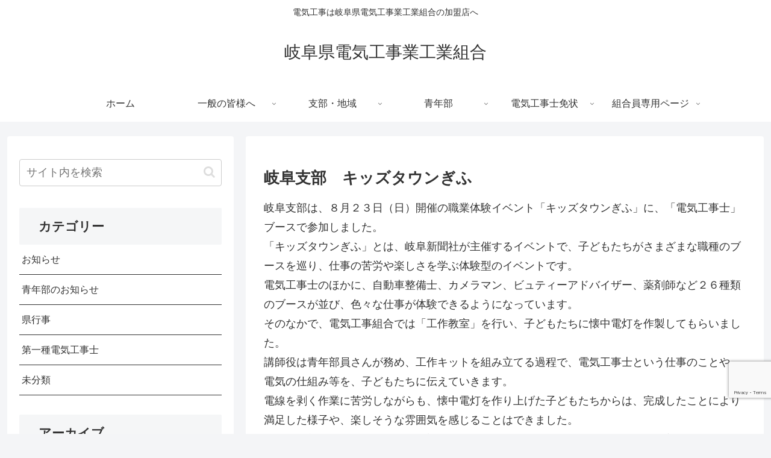

--- FILE ---
content_type: text/html; charset=utf-8
request_url: https://www.google.com/recaptcha/api2/anchor?ar=1&k=6Lc46IMUAAAAAEx2bAF7C4zlL0CTh73dOUdrwzM5&co=aHR0cHM6Ly9naWZ1ZGVuLm9yZzo0NDM.&hl=en&v=PoyoqOPhxBO7pBk68S4YbpHZ&size=invisible&anchor-ms=20000&execute-ms=30000&cb=6j9vzgixmbd6
body_size: 48736
content:
<!DOCTYPE HTML><html dir="ltr" lang="en"><head><meta http-equiv="Content-Type" content="text/html; charset=UTF-8">
<meta http-equiv="X-UA-Compatible" content="IE=edge">
<title>reCAPTCHA</title>
<style type="text/css">
/* cyrillic-ext */
@font-face {
  font-family: 'Roboto';
  font-style: normal;
  font-weight: 400;
  font-stretch: 100%;
  src: url(//fonts.gstatic.com/s/roboto/v48/KFO7CnqEu92Fr1ME7kSn66aGLdTylUAMa3GUBHMdazTgWw.woff2) format('woff2');
  unicode-range: U+0460-052F, U+1C80-1C8A, U+20B4, U+2DE0-2DFF, U+A640-A69F, U+FE2E-FE2F;
}
/* cyrillic */
@font-face {
  font-family: 'Roboto';
  font-style: normal;
  font-weight: 400;
  font-stretch: 100%;
  src: url(//fonts.gstatic.com/s/roboto/v48/KFO7CnqEu92Fr1ME7kSn66aGLdTylUAMa3iUBHMdazTgWw.woff2) format('woff2');
  unicode-range: U+0301, U+0400-045F, U+0490-0491, U+04B0-04B1, U+2116;
}
/* greek-ext */
@font-face {
  font-family: 'Roboto';
  font-style: normal;
  font-weight: 400;
  font-stretch: 100%;
  src: url(//fonts.gstatic.com/s/roboto/v48/KFO7CnqEu92Fr1ME7kSn66aGLdTylUAMa3CUBHMdazTgWw.woff2) format('woff2');
  unicode-range: U+1F00-1FFF;
}
/* greek */
@font-face {
  font-family: 'Roboto';
  font-style: normal;
  font-weight: 400;
  font-stretch: 100%;
  src: url(//fonts.gstatic.com/s/roboto/v48/KFO7CnqEu92Fr1ME7kSn66aGLdTylUAMa3-UBHMdazTgWw.woff2) format('woff2');
  unicode-range: U+0370-0377, U+037A-037F, U+0384-038A, U+038C, U+038E-03A1, U+03A3-03FF;
}
/* math */
@font-face {
  font-family: 'Roboto';
  font-style: normal;
  font-weight: 400;
  font-stretch: 100%;
  src: url(//fonts.gstatic.com/s/roboto/v48/KFO7CnqEu92Fr1ME7kSn66aGLdTylUAMawCUBHMdazTgWw.woff2) format('woff2');
  unicode-range: U+0302-0303, U+0305, U+0307-0308, U+0310, U+0312, U+0315, U+031A, U+0326-0327, U+032C, U+032F-0330, U+0332-0333, U+0338, U+033A, U+0346, U+034D, U+0391-03A1, U+03A3-03A9, U+03B1-03C9, U+03D1, U+03D5-03D6, U+03F0-03F1, U+03F4-03F5, U+2016-2017, U+2034-2038, U+203C, U+2040, U+2043, U+2047, U+2050, U+2057, U+205F, U+2070-2071, U+2074-208E, U+2090-209C, U+20D0-20DC, U+20E1, U+20E5-20EF, U+2100-2112, U+2114-2115, U+2117-2121, U+2123-214F, U+2190, U+2192, U+2194-21AE, U+21B0-21E5, U+21F1-21F2, U+21F4-2211, U+2213-2214, U+2216-22FF, U+2308-230B, U+2310, U+2319, U+231C-2321, U+2336-237A, U+237C, U+2395, U+239B-23B7, U+23D0, U+23DC-23E1, U+2474-2475, U+25AF, U+25B3, U+25B7, U+25BD, U+25C1, U+25CA, U+25CC, U+25FB, U+266D-266F, U+27C0-27FF, U+2900-2AFF, U+2B0E-2B11, U+2B30-2B4C, U+2BFE, U+3030, U+FF5B, U+FF5D, U+1D400-1D7FF, U+1EE00-1EEFF;
}
/* symbols */
@font-face {
  font-family: 'Roboto';
  font-style: normal;
  font-weight: 400;
  font-stretch: 100%;
  src: url(//fonts.gstatic.com/s/roboto/v48/KFO7CnqEu92Fr1ME7kSn66aGLdTylUAMaxKUBHMdazTgWw.woff2) format('woff2');
  unicode-range: U+0001-000C, U+000E-001F, U+007F-009F, U+20DD-20E0, U+20E2-20E4, U+2150-218F, U+2190, U+2192, U+2194-2199, U+21AF, U+21E6-21F0, U+21F3, U+2218-2219, U+2299, U+22C4-22C6, U+2300-243F, U+2440-244A, U+2460-24FF, U+25A0-27BF, U+2800-28FF, U+2921-2922, U+2981, U+29BF, U+29EB, U+2B00-2BFF, U+4DC0-4DFF, U+FFF9-FFFB, U+10140-1018E, U+10190-1019C, U+101A0, U+101D0-101FD, U+102E0-102FB, U+10E60-10E7E, U+1D2C0-1D2D3, U+1D2E0-1D37F, U+1F000-1F0FF, U+1F100-1F1AD, U+1F1E6-1F1FF, U+1F30D-1F30F, U+1F315, U+1F31C, U+1F31E, U+1F320-1F32C, U+1F336, U+1F378, U+1F37D, U+1F382, U+1F393-1F39F, U+1F3A7-1F3A8, U+1F3AC-1F3AF, U+1F3C2, U+1F3C4-1F3C6, U+1F3CA-1F3CE, U+1F3D4-1F3E0, U+1F3ED, U+1F3F1-1F3F3, U+1F3F5-1F3F7, U+1F408, U+1F415, U+1F41F, U+1F426, U+1F43F, U+1F441-1F442, U+1F444, U+1F446-1F449, U+1F44C-1F44E, U+1F453, U+1F46A, U+1F47D, U+1F4A3, U+1F4B0, U+1F4B3, U+1F4B9, U+1F4BB, U+1F4BF, U+1F4C8-1F4CB, U+1F4D6, U+1F4DA, U+1F4DF, U+1F4E3-1F4E6, U+1F4EA-1F4ED, U+1F4F7, U+1F4F9-1F4FB, U+1F4FD-1F4FE, U+1F503, U+1F507-1F50B, U+1F50D, U+1F512-1F513, U+1F53E-1F54A, U+1F54F-1F5FA, U+1F610, U+1F650-1F67F, U+1F687, U+1F68D, U+1F691, U+1F694, U+1F698, U+1F6AD, U+1F6B2, U+1F6B9-1F6BA, U+1F6BC, U+1F6C6-1F6CF, U+1F6D3-1F6D7, U+1F6E0-1F6EA, U+1F6F0-1F6F3, U+1F6F7-1F6FC, U+1F700-1F7FF, U+1F800-1F80B, U+1F810-1F847, U+1F850-1F859, U+1F860-1F887, U+1F890-1F8AD, U+1F8B0-1F8BB, U+1F8C0-1F8C1, U+1F900-1F90B, U+1F93B, U+1F946, U+1F984, U+1F996, U+1F9E9, U+1FA00-1FA6F, U+1FA70-1FA7C, U+1FA80-1FA89, U+1FA8F-1FAC6, U+1FACE-1FADC, U+1FADF-1FAE9, U+1FAF0-1FAF8, U+1FB00-1FBFF;
}
/* vietnamese */
@font-face {
  font-family: 'Roboto';
  font-style: normal;
  font-weight: 400;
  font-stretch: 100%;
  src: url(//fonts.gstatic.com/s/roboto/v48/KFO7CnqEu92Fr1ME7kSn66aGLdTylUAMa3OUBHMdazTgWw.woff2) format('woff2');
  unicode-range: U+0102-0103, U+0110-0111, U+0128-0129, U+0168-0169, U+01A0-01A1, U+01AF-01B0, U+0300-0301, U+0303-0304, U+0308-0309, U+0323, U+0329, U+1EA0-1EF9, U+20AB;
}
/* latin-ext */
@font-face {
  font-family: 'Roboto';
  font-style: normal;
  font-weight: 400;
  font-stretch: 100%;
  src: url(//fonts.gstatic.com/s/roboto/v48/KFO7CnqEu92Fr1ME7kSn66aGLdTylUAMa3KUBHMdazTgWw.woff2) format('woff2');
  unicode-range: U+0100-02BA, U+02BD-02C5, U+02C7-02CC, U+02CE-02D7, U+02DD-02FF, U+0304, U+0308, U+0329, U+1D00-1DBF, U+1E00-1E9F, U+1EF2-1EFF, U+2020, U+20A0-20AB, U+20AD-20C0, U+2113, U+2C60-2C7F, U+A720-A7FF;
}
/* latin */
@font-face {
  font-family: 'Roboto';
  font-style: normal;
  font-weight: 400;
  font-stretch: 100%;
  src: url(//fonts.gstatic.com/s/roboto/v48/KFO7CnqEu92Fr1ME7kSn66aGLdTylUAMa3yUBHMdazQ.woff2) format('woff2');
  unicode-range: U+0000-00FF, U+0131, U+0152-0153, U+02BB-02BC, U+02C6, U+02DA, U+02DC, U+0304, U+0308, U+0329, U+2000-206F, U+20AC, U+2122, U+2191, U+2193, U+2212, U+2215, U+FEFF, U+FFFD;
}
/* cyrillic-ext */
@font-face {
  font-family: 'Roboto';
  font-style: normal;
  font-weight: 500;
  font-stretch: 100%;
  src: url(//fonts.gstatic.com/s/roboto/v48/KFO7CnqEu92Fr1ME7kSn66aGLdTylUAMa3GUBHMdazTgWw.woff2) format('woff2');
  unicode-range: U+0460-052F, U+1C80-1C8A, U+20B4, U+2DE0-2DFF, U+A640-A69F, U+FE2E-FE2F;
}
/* cyrillic */
@font-face {
  font-family: 'Roboto';
  font-style: normal;
  font-weight: 500;
  font-stretch: 100%;
  src: url(//fonts.gstatic.com/s/roboto/v48/KFO7CnqEu92Fr1ME7kSn66aGLdTylUAMa3iUBHMdazTgWw.woff2) format('woff2');
  unicode-range: U+0301, U+0400-045F, U+0490-0491, U+04B0-04B1, U+2116;
}
/* greek-ext */
@font-face {
  font-family: 'Roboto';
  font-style: normal;
  font-weight: 500;
  font-stretch: 100%;
  src: url(//fonts.gstatic.com/s/roboto/v48/KFO7CnqEu92Fr1ME7kSn66aGLdTylUAMa3CUBHMdazTgWw.woff2) format('woff2');
  unicode-range: U+1F00-1FFF;
}
/* greek */
@font-face {
  font-family: 'Roboto';
  font-style: normal;
  font-weight: 500;
  font-stretch: 100%;
  src: url(//fonts.gstatic.com/s/roboto/v48/KFO7CnqEu92Fr1ME7kSn66aGLdTylUAMa3-UBHMdazTgWw.woff2) format('woff2');
  unicode-range: U+0370-0377, U+037A-037F, U+0384-038A, U+038C, U+038E-03A1, U+03A3-03FF;
}
/* math */
@font-face {
  font-family: 'Roboto';
  font-style: normal;
  font-weight: 500;
  font-stretch: 100%;
  src: url(//fonts.gstatic.com/s/roboto/v48/KFO7CnqEu92Fr1ME7kSn66aGLdTylUAMawCUBHMdazTgWw.woff2) format('woff2');
  unicode-range: U+0302-0303, U+0305, U+0307-0308, U+0310, U+0312, U+0315, U+031A, U+0326-0327, U+032C, U+032F-0330, U+0332-0333, U+0338, U+033A, U+0346, U+034D, U+0391-03A1, U+03A3-03A9, U+03B1-03C9, U+03D1, U+03D5-03D6, U+03F0-03F1, U+03F4-03F5, U+2016-2017, U+2034-2038, U+203C, U+2040, U+2043, U+2047, U+2050, U+2057, U+205F, U+2070-2071, U+2074-208E, U+2090-209C, U+20D0-20DC, U+20E1, U+20E5-20EF, U+2100-2112, U+2114-2115, U+2117-2121, U+2123-214F, U+2190, U+2192, U+2194-21AE, U+21B0-21E5, U+21F1-21F2, U+21F4-2211, U+2213-2214, U+2216-22FF, U+2308-230B, U+2310, U+2319, U+231C-2321, U+2336-237A, U+237C, U+2395, U+239B-23B7, U+23D0, U+23DC-23E1, U+2474-2475, U+25AF, U+25B3, U+25B7, U+25BD, U+25C1, U+25CA, U+25CC, U+25FB, U+266D-266F, U+27C0-27FF, U+2900-2AFF, U+2B0E-2B11, U+2B30-2B4C, U+2BFE, U+3030, U+FF5B, U+FF5D, U+1D400-1D7FF, U+1EE00-1EEFF;
}
/* symbols */
@font-face {
  font-family: 'Roboto';
  font-style: normal;
  font-weight: 500;
  font-stretch: 100%;
  src: url(//fonts.gstatic.com/s/roboto/v48/KFO7CnqEu92Fr1ME7kSn66aGLdTylUAMaxKUBHMdazTgWw.woff2) format('woff2');
  unicode-range: U+0001-000C, U+000E-001F, U+007F-009F, U+20DD-20E0, U+20E2-20E4, U+2150-218F, U+2190, U+2192, U+2194-2199, U+21AF, U+21E6-21F0, U+21F3, U+2218-2219, U+2299, U+22C4-22C6, U+2300-243F, U+2440-244A, U+2460-24FF, U+25A0-27BF, U+2800-28FF, U+2921-2922, U+2981, U+29BF, U+29EB, U+2B00-2BFF, U+4DC0-4DFF, U+FFF9-FFFB, U+10140-1018E, U+10190-1019C, U+101A0, U+101D0-101FD, U+102E0-102FB, U+10E60-10E7E, U+1D2C0-1D2D3, U+1D2E0-1D37F, U+1F000-1F0FF, U+1F100-1F1AD, U+1F1E6-1F1FF, U+1F30D-1F30F, U+1F315, U+1F31C, U+1F31E, U+1F320-1F32C, U+1F336, U+1F378, U+1F37D, U+1F382, U+1F393-1F39F, U+1F3A7-1F3A8, U+1F3AC-1F3AF, U+1F3C2, U+1F3C4-1F3C6, U+1F3CA-1F3CE, U+1F3D4-1F3E0, U+1F3ED, U+1F3F1-1F3F3, U+1F3F5-1F3F7, U+1F408, U+1F415, U+1F41F, U+1F426, U+1F43F, U+1F441-1F442, U+1F444, U+1F446-1F449, U+1F44C-1F44E, U+1F453, U+1F46A, U+1F47D, U+1F4A3, U+1F4B0, U+1F4B3, U+1F4B9, U+1F4BB, U+1F4BF, U+1F4C8-1F4CB, U+1F4D6, U+1F4DA, U+1F4DF, U+1F4E3-1F4E6, U+1F4EA-1F4ED, U+1F4F7, U+1F4F9-1F4FB, U+1F4FD-1F4FE, U+1F503, U+1F507-1F50B, U+1F50D, U+1F512-1F513, U+1F53E-1F54A, U+1F54F-1F5FA, U+1F610, U+1F650-1F67F, U+1F687, U+1F68D, U+1F691, U+1F694, U+1F698, U+1F6AD, U+1F6B2, U+1F6B9-1F6BA, U+1F6BC, U+1F6C6-1F6CF, U+1F6D3-1F6D7, U+1F6E0-1F6EA, U+1F6F0-1F6F3, U+1F6F7-1F6FC, U+1F700-1F7FF, U+1F800-1F80B, U+1F810-1F847, U+1F850-1F859, U+1F860-1F887, U+1F890-1F8AD, U+1F8B0-1F8BB, U+1F8C0-1F8C1, U+1F900-1F90B, U+1F93B, U+1F946, U+1F984, U+1F996, U+1F9E9, U+1FA00-1FA6F, U+1FA70-1FA7C, U+1FA80-1FA89, U+1FA8F-1FAC6, U+1FACE-1FADC, U+1FADF-1FAE9, U+1FAF0-1FAF8, U+1FB00-1FBFF;
}
/* vietnamese */
@font-face {
  font-family: 'Roboto';
  font-style: normal;
  font-weight: 500;
  font-stretch: 100%;
  src: url(//fonts.gstatic.com/s/roboto/v48/KFO7CnqEu92Fr1ME7kSn66aGLdTylUAMa3OUBHMdazTgWw.woff2) format('woff2');
  unicode-range: U+0102-0103, U+0110-0111, U+0128-0129, U+0168-0169, U+01A0-01A1, U+01AF-01B0, U+0300-0301, U+0303-0304, U+0308-0309, U+0323, U+0329, U+1EA0-1EF9, U+20AB;
}
/* latin-ext */
@font-face {
  font-family: 'Roboto';
  font-style: normal;
  font-weight: 500;
  font-stretch: 100%;
  src: url(//fonts.gstatic.com/s/roboto/v48/KFO7CnqEu92Fr1ME7kSn66aGLdTylUAMa3KUBHMdazTgWw.woff2) format('woff2');
  unicode-range: U+0100-02BA, U+02BD-02C5, U+02C7-02CC, U+02CE-02D7, U+02DD-02FF, U+0304, U+0308, U+0329, U+1D00-1DBF, U+1E00-1E9F, U+1EF2-1EFF, U+2020, U+20A0-20AB, U+20AD-20C0, U+2113, U+2C60-2C7F, U+A720-A7FF;
}
/* latin */
@font-face {
  font-family: 'Roboto';
  font-style: normal;
  font-weight: 500;
  font-stretch: 100%;
  src: url(//fonts.gstatic.com/s/roboto/v48/KFO7CnqEu92Fr1ME7kSn66aGLdTylUAMa3yUBHMdazQ.woff2) format('woff2');
  unicode-range: U+0000-00FF, U+0131, U+0152-0153, U+02BB-02BC, U+02C6, U+02DA, U+02DC, U+0304, U+0308, U+0329, U+2000-206F, U+20AC, U+2122, U+2191, U+2193, U+2212, U+2215, U+FEFF, U+FFFD;
}
/* cyrillic-ext */
@font-face {
  font-family: 'Roboto';
  font-style: normal;
  font-weight: 900;
  font-stretch: 100%;
  src: url(//fonts.gstatic.com/s/roboto/v48/KFO7CnqEu92Fr1ME7kSn66aGLdTylUAMa3GUBHMdazTgWw.woff2) format('woff2');
  unicode-range: U+0460-052F, U+1C80-1C8A, U+20B4, U+2DE0-2DFF, U+A640-A69F, U+FE2E-FE2F;
}
/* cyrillic */
@font-face {
  font-family: 'Roboto';
  font-style: normal;
  font-weight: 900;
  font-stretch: 100%;
  src: url(//fonts.gstatic.com/s/roboto/v48/KFO7CnqEu92Fr1ME7kSn66aGLdTylUAMa3iUBHMdazTgWw.woff2) format('woff2');
  unicode-range: U+0301, U+0400-045F, U+0490-0491, U+04B0-04B1, U+2116;
}
/* greek-ext */
@font-face {
  font-family: 'Roboto';
  font-style: normal;
  font-weight: 900;
  font-stretch: 100%;
  src: url(//fonts.gstatic.com/s/roboto/v48/KFO7CnqEu92Fr1ME7kSn66aGLdTylUAMa3CUBHMdazTgWw.woff2) format('woff2');
  unicode-range: U+1F00-1FFF;
}
/* greek */
@font-face {
  font-family: 'Roboto';
  font-style: normal;
  font-weight: 900;
  font-stretch: 100%;
  src: url(//fonts.gstatic.com/s/roboto/v48/KFO7CnqEu92Fr1ME7kSn66aGLdTylUAMa3-UBHMdazTgWw.woff2) format('woff2');
  unicode-range: U+0370-0377, U+037A-037F, U+0384-038A, U+038C, U+038E-03A1, U+03A3-03FF;
}
/* math */
@font-face {
  font-family: 'Roboto';
  font-style: normal;
  font-weight: 900;
  font-stretch: 100%;
  src: url(//fonts.gstatic.com/s/roboto/v48/KFO7CnqEu92Fr1ME7kSn66aGLdTylUAMawCUBHMdazTgWw.woff2) format('woff2');
  unicode-range: U+0302-0303, U+0305, U+0307-0308, U+0310, U+0312, U+0315, U+031A, U+0326-0327, U+032C, U+032F-0330, U+0332-0333, U+0338, U+033A, U+0346, U+034D, U+0391-03A1, U+03A3-03A9, U+03B1-03C9, U+03D1, U+03D5-03D6, U+03F0-03F1, U+03F4-03F5, U+2016-2017, U+2034-2038, U+203C, U+2040, U+2043, U+2047, U+2050, U+2057, U+205F, U+2070-2071, U+2074-208E, U+2090-209C, U+20D0-20DC, U+20E1, U+20E5-20EF, U+2100-2112, U+2114-2115, U+2117-2121, U+2123-214F, U+2190, U+2192, U+2194-21AE, U+21B0-21E5, U+21F1-21F2, U+21F4-2211, U+2213-2214, U+2216-22FF, U+2308-230B, U+2310, U+2319, U+231C-2321, U+2336-237A, U+237C, U+2395, U+239B-23B7, U+23D0, U+23DC-23E1, U+2474-2475, U+25AF, U+25B3, U+25B7, U+25BD, U+25C1, U+25CA, U+25CC, U+25FB, U+266D-266F, U+27C0-27FF, U+2900-2AFF, U+2B0E-2B11, U+2B30-2B4C, U+2BFE, U+3030, U+FF5B, U+FF5D, U+1D400-1D7FF, U+1EE00-1EEFF;
}
/* symbols */
@font-face {
  font-family: 'Roboto';
  font-style: normal;
  font-weight: 900;
  font-stretch: 100%;
  src: url(//fonts.gstatic.com/s/roboto/v48/KFO7CnqEu92Fr1ME7kSn66aGLdTylUAMaxKUBHMdazTgWw.woff2) format('woff2');
  unicode-range: U+0001-000C, U+000E-001F, U+007F-009F, U+20DD-20E0, U+20E2-20E4, U+2150-218F, U+2190, U+2192, U+2194-2199, U+21AF, U+21E6-21F0, U+21F3, U+2218-2219, U+2299, U+22C4-22C6, U+2300-243F, U+2440-244A, U+2460-24FF, U+25A0-27BF, U+2800-28FF, U+2921-2922, U+2981, U+29BF, U+29EB, U+2B00-2BFF, U+4DC0-4DFF, U+FFF9-FFFB, U+10140-1018E, U+10190-1019C, U+101A0, U+101D0-101FD, U+102E0-102FB, U+10E60-10E7E, U+1D2C0-1D2D3, U+1D2E0-1D37F, U+1F000-1F0FF, U+1F100-1F1AD, U+1F1E6-1F1FF, U+1F30D-1F30F, U+1F315, U+1F31C, U+1F31E, U+1F320-1F32C, U+1F336, U+1F378, U+1F37D, U+1F382, U+1F393-1F39F, U+1F3A7-1F3A8, U+1F3AC-1F3AF, U+1F3C2, U+1F3C4-1F3C6, U+1F3CA-1F3CE, U+1F3D4-1F3E0, U+1F3ED, U+1F3F1-1F3F3, U+1F3F5-1F3F7, U+1F408, U+1F415, U+1F41F, U+1F426, U+1F43F, U+1F441-1F442, U+1F444, U+1F446-1F449, U+1F44C-1F44E, U+1F453, U+1F46A, U+1F47D, U+1F4A3, U+1F4B0, U+1F4B3, U+1F4B9, U+1F4BB, U+1F4BF, U+1F4C8-1F4CB, U+1F4D6, U+1F4DA, U+1F4DF, U+1F4E3-1F4E6, U+1F4EA-1F4ED, U+1F4F7, U+1F4F9-1F4FB, U+1F4FD-1F4FE, U+1F503, U+1F507-1F50B, U+1F50D, U+1F512-1F513, U+1F53E-1F54A, U+1F54F-1F5FA, U+1F610, U+1F650-1F67F, U+1F687, U+1F68D, U+1F691, U+1F694, U+1F698, U+1F6AD, U+1F6B2, U+1F6B9-1F6BA, U+1F6BC, U+1F6C6-1F6CF, U+1F6D3-1F6D7, U+1F6E0-1F6EA, U+1F6F0-1F6F3, U+1F6F7-1F6FC, U+1F700-1F7FF, U+1F800-1F80B, U+1F810-1F847, U+1F850-1F859, U+1F860-1F887, U+1F890-1F8AD, U+1F8B0-1F8BB, U+1F8C0-1F8C1, U+1F900-1F90B, U+1F93B, U+1F946, U+1F984, U+1F996, U+1F9E9, U+1FA00-1FA6F, U+1FA70-1FA7C, U+1FA80-1FA89, U+1FA8F-1FAC6, U+1FACE-1FADC, U+1FADF-1FAE9, U+1FAF0-1FAF8, U+1FB00-1FBFF;
}
/* vietnamese */
@font-face {
  font-family: 'Roboto';
  font-style: normal;
  font-weight: 900;
  font-stretch: 100%;
  src: url(//fonts.gstatic.com/s/roboto/v48/KFO7CnqEu92Fr1ME7kSn66aGLdTylUAMa3OUBHMdazTgWw.woff2) format('woff2');
  unicode-range: U+0102-0103, U+0110-0111, U+0128-0129, U+0168-0169, U+01A0-01A1, U+01AF-01B0, U+0300-0301, U+0303-0304, U+0308-0309, U+0323, U+0329, U+1EA0-1EF9, U+20AB;
}
/* latin-ext */
@font-face {
  font-family: 'Roboto';
  font-style: normal;
  font-weight: 900;
  font-stretch: 100%;
  src: url(//fonts.gstatic.com/s/roboto/v48/KFO7CnqEu92Fr1ME7kSn66aGLdTylUAMa3KUBHMdazTgWw.woff2) format('woff2');
  unicode-range: U+0100-02BA, U+02BD-02C5, U+02C7-02CC, U+02CE-02D7, U+02DD-02FF, U+0304, U+0308, U+0329, U+1D00-1DBF, U+1E00-1E9F, U+1EF2-1EFF, U+2020, U+20A0-20AB, U+20AD-20C0, U+2113, U+2C60-2C7F, U+A720-A7FF;
}
/* latin */
@font-face {
  font-family: 'Roboto';
  font-style: normal;
  font-weight: 900;
  font-stretch: 100%;
  src: url(//fonts.gstatic.com/s/roboto/v48/KFO7CnqEu92Fr1ME7kSn66aGLdTylUAMa3yUBHMdazQ.woff2) format('woff2');
  unicode-range: U+0000-00FF, U+0131, U+0152-0153, U+02BB-02BC, U+02C6, U+02DA, U+02DC, U+0304, U+0308, U+0329, U+2000-206F, U+20AC, U+2122, U+2191, U+2193, U+2212, U+2215, U+FEFF, U+FFFD;
}

</style>
<link rel="stylesheet" type="text/css" href="https://www.gstatic.com/recaptcha/releases/PoyoqOPhxBO7pBk68S4YbpHZ/styles__ltr.css">
<script nonce="JucWTgjcmTwhv_J_yjsCCA" type="text/javascript">window['__recaptcha_api'] = 'https://www.google.com/recaptcha/api2/';</script>
<script type="text/javascript" src="https://www.gstatic.com/recaptcha/releases/PoyoqOPhxBO7pBk68S4YbpHZ/recaptcha__en.js" nonce="JucWTgjcmTwhv_J_yjsCCA">
      
    </script></head>
<body><div id="rc-anchor-alert" class="rc-anchor-alert"></div>
<input type="hidden" id="recaptcha-token" value="[base64]">
<script type="text/javascript" nonce="JucWTgjcmTwhv_J_yjsCCA">
      recaptcha.anchor.Main.init("[\x22ainput\x22,[\x22bgdata\x22,\x22\x22,\[base64]/[base64]/MjU1Ong/[base64]/[base64]/[base64]/[base64]/[base64]/[base64]/[base64]/[base64]/[base64]/[base64]/[base64]/[base64]/[base64]/[base64]/[base64]\\u003d\x22,\[base64]\x22,\x22JMKcWhbDh8OEwoNTw6slEsOZFzrDghPCqgoyw60pw5TDu8Kcw4TCoWIRBmBuUMO9IMO/K8OQw57DhSlDwrHCmMO/Vw8jdcOeasOYwpbDhcOCLBfDmsKYw4Qww6UuWyjDksKefQ/Cg0ZQw47CocKEbcKpwqjCt18Qw5PDj8KGCsOPFsOYwpAVOnnCkzcld0hKwp7CrSQSCsKAw4LCjijDkMOXwqAkDw3CiWHCm8O3wp9wElR7wrMgQULCpg/CvsOSeTsQwrrDmggtUV8YeXsGWxzDmy99w5EKw6RdIcKjw6xofMOgXMK9woRBw7o3czp2w7zDvkpaw5V5J8OTw4UywrzDjU7CsxUUZ8O+w79MwqJBZMKTwr/Dmw3DpxTDg8KAw4vDrXZoQyhMwo7Dkwc7w4/CpQnCimTCvlMtwoR0ZcKCw6MLwoNUw4I6AsKpw7TCisKOw4hIVl7DksO5ITMMOMKvScOsDSvDtsOzEMKnFiB5f8KOSVvCpMOGw5LDksOSMibDqMO1w5LDkMK/[base64]/w4HChn11w6rCqcOQQTJpZBDDkjPCsBIJZz1Iw4BwwrgODsOLw73Cn8KzSHM6wptYYQTCicOKwo8iwr92wrfCvW7CosKEHwDCpzFIS8OsURDDmyclXsKtw7FVGmBoU8OLw75CEcKSJcOtOWpCAnbCi8OlbcOkbE3Co8O7NSjCnT/ChygKw6TDnHkDQcO3wp3DrXU7Hj0Qw7fDs8O6QjEsNcOrAMK2w47Ch0/DoMOrDcOxw5dXw63CqcKCw6nDgHDDmVDDn8OSw5rCrWzCgXTCpsKbw7ggw6hrwodSWzcTw7nDkcKLw7oqwr7DssKcQsOlwppcHsOUw4kjIXDCgX1iw7l+w7s9w5oCwoXCusO5HWnCtWnDnhPCtTPDu8K/wpLCm8OxfsOIdcO5dk5tw6V8w4bCh0XDnMOZBMOCw6dOw4PDuShxOQbDiivCvB9swrDDjxEQHzrDn8KeThxDw7hJR8K0GmvCvhhON8OPw51Rw5bDtcKVQg/DmcKPwpJpAsO6Qk7DsSUcwoBVw7llFWUlwqTDgMOzw6I+HGtRACHCh8KCO8KrTMOYw7h1OwU+w5U0w57Cq2gTw4LDrMK+AMO4JcKWG8KveXTDgEJ9W1/DjMKIwr1GNMObw6DDkMKvYEvCnwzDmMOHIsKkwpFUwoLDqMOkwrfDqMKnTcKOw4LCl1c1aMOKwo/Ch8OeGWrDkQ00BcOsOkRSw6LDtMOTUwHDrF8cUcOEwr1oeFBFQirDq8Klw5dZSMOLPn7CrhPDg8K/w6hvwq8Wwr3Dj1rDsX4kwprCnsKDwr5GF8K6ZcOdKR7CgMKjEn87wpxgA3ozVn7ClcKjwpIkal1ZJ8Kcwp3CuGXDvMK4w49Uw7tgwo7DrsKiDncFV8OLHDzCugnDvMO7w4BjGWzCmcKMT0rDiMKIw4Ygw6pKwooFMkXDhsO7AsKNdcKXV0tzw6vDg1d/CjvCv04wcMKGNEtCwrnCmsKHKXfDocK1EcK+w6zCq8OoOcONwpk4woDDusK7PcOCw7TCucK6ecKSDHTCqznCtzocCsKkw7/[base64]/Dt1vCgn3CicKFw4PCrkLDk8KVwqTDnkzDtcOzw7jCqwE0w6kJw5t7w4U2SHgsJMK4w70dw6TDh8O7wrrDsMKvYxHCjsK1ZBkHXsKzVcOBUMKnw7xjP8KLw5E5EwbCvcKyw7PCgT5Ow5fCoR7CnwXCsmomJ2JOwoHCuE/CssK1U8O4wp9ZDcKkbcOQwpzCkBRVSXYSD8K9w68cwrpiwqtdw6/DmR3CosOBw6Aqw4jCqEcXw6cFcMOTP0jCosK1w5TDmAPDgsK5wqTCkilAwq1pwrgSwrxYw44JAsOPKn/Dkn7CosOyBHfCn8KjwofCi8OSLSN5w5TDuzRgaSfDs2XDi2sJwqxBwrPDvcOxLTZGwrMrbsKkCz3DlVp5ZsKTwqHDhQHCucKawrwhYSXCg3BVJ1nCn1Iaw4DCsVRYw7/Co8KQbmzCsMOFw73Dmh93JXIRw797DUfCpGgZwqrDmcKRwpnDpizChsO/[base64]/DsHfCpH8PwoDCqcOww7nDtx/[base64]/[base64]/wpfCksKUw41JwqlJwqHClsKJZ8OLScOxJMKnXcKbw5UzBErDqTLDssKmwpITasKgXcKjOQjDicKMwpAuwrvCvh7DsV/CocKCw4x7w4UkacKiwpLDscOZIcKtMcOEwrDDmTMww5pjDgROw6powptVwpkjFC8SwqnDgDE2fMOOwqV6w6rDtyvCtBV1V0PDhVvCuMO+wpJawpXCljrDm8OdwoHDksOIaHUFwqXCj8OvDMOiw63Dp0jCjXTClcKOw6bDvMK4Hl/DhGzCsHjDgsO+PMOcc0RaJVQXwpPCuyRBw7zCrcOJY8Ouw4zDqUl/w71UXMK3wo4iCi4KIynCvV7CpWswSsO7w7AnVsOww55zXjbDiDAAw47DosOVPcKDacOKCcKpw4bDmsKowrpQw4MTScKuK3/DoxA3w7vDrxDDhDUkw7omJ8O1wpFCwofDkMOkwqJVeBkGwqTCnMOOd3nCtMKKQ8KMw7k9w54nBsOgBMK/[base64]/[base64]/[base64]/DlxRLUzHCnGbCsj9mecOjw6fCqsKUdSBLw5M5wqFqw6BVQiM6wqwxw5PCpSzDnMKkEEsrT8KVERATwqQ8VlQnKAYReAsdJMKISsOIWsObChrCvi/Dr3VDwoIlfAgAwqDDm8Kgw5XDt8KTdGXDtAFKw6t4w55+TMKFTVfDqV43ScOeLcK1w4/DlMKVend3PMO9KmFww5XClAI7ZDt5XhNDRRNtbsKjbcOVwrRMPMKTFMOZSsOwM8OgPcKZMsKENMOBw7cJwpUEFMONw4pZaAM1MmdSZ8K1Yi9JI0hhwpjCisOqw7U4wpNAw4Iuw5RgNjgiQmPDmcOEw7YmYDnDmsO9BsO9w7jDs8O2HcK1HQXDun/CmB00wrHCoMORWRPCqsOjOcKHwoQUw73Dlz4Ywq5nHmIXwrvDq2LCqcOfEsO3w5bCmcOhw53CsDXDq8K1esOdwrg/woTDisKtw6rDh8KqYcKkAEVNV8OqCWzCtkvDj8K5BcKNwo/DjMOuYVw2wo/[base64]/[base64]/w78gLiMMwoLCscO/TzDChBUECsOWFMOpOMKLw7cPKSXDgsOMwp/CicKgw6bCoCvCuCrDmyPDmHDChjrCusOVwofDhXXCnH1LTMKIwqTCnQPCrUvDnWwkw7NOwrPCu8KMw6HDl2UfR8Ouwq3Dh8K7VcKIwrTCpMKIwpTCgAh/[base64]/wqfCkzJEwoXCqWIMNz0mJMORw5fChWTCqTMpwrHDszg/R0I8CMOnD1LCjcKlwofDkcKrT1HDshhLD8K/wq0OdVPChcKMwq5ZPE8absOXw6HDnw7DhcO+wqIWUS3ChEp+w4Z6wp1KJMOHKyHDtnPDkMOJwrE8woR1EgrDu8KATW/CrsOAw5DDj8K4ays+KMKCw7TClWgSZ2AHwqMsP2zDnWvCqh14SsOMw7Etw5/CpH/DhXjCt3/DuXzCiXnDocKFCsKieXhDw5YJO2s6w5Qlwr0XC8KvbRRqdAYzXzZUwqvCm2jCjDTDm8OkwqJ8w7oqwq/DgsODw69hFsKUwo/[base64]/w6LCgVvDuHTDkx/DhjJzD8KwHcOdVwDDg8OVAg1Yw7LDpAXCgTslwobDo8Kxw7khwq/[base64]/CnUvCpnzCucOQTUzClhYSUMOfCWDCi8Okw7RKCgdpIkdzI8KXw7bCicOSbX3DixRMNn89I17CoyEIRChuGRIJUcKNOHXDt8Orc8KawpXDicKuXlUlDxrCvsOaXcKOw7TDs0/[base64]/CiyR5w65sw5nDnsOuwrlPHlHCnybDvnsFw6LCkTs+wqfCmEp6w5/Cu39Lw7DCsTQDwoMpw5c9wqkNwoxfw4cXFMKXwrXDjGDCucOBHcKEVcKWwrjCrBx7Sw02V8KGwpfCk8OXHcK7woRjwoZCDylswr/Ctkcww7fCiQZow7nCuR5KwpsSw4jDhi0JwpMJw7TCkcKsXFTDlCp/[base64]/DrU/DqMOsw5d9FsO3OsOSE8K5wrkdBsKDw7DDp8KgRsKBw6nCmMOMFljCnMKrw7kkEU/CvDTDrQYCDcOZT1U/w4LCp2HCk8OeI2XCkF1cw45Two7Cp8KPwobDoMKydSTCj3zCq8KRw7/Ck8OSYsOzw5AYwrLCu8O/LU88Tj8TK8KKwqXCnFvDpVrCszAowqgKwpPCo8K6JcKWDA/DlVk3PcO7w47CiXxqWFkAwo3DkTgmw4BoaUHDpVjCoV0eBcKmw6XDj8K6w7waX3jDmMO8w53ClMO9E8KPWcKlaMOiw4bCkV7CvwrDv8O3S8KlaRzDrHVWD8KLwr0HQsKjwrIuQ8Osw7luwpZ/KsOcwpbCu8K7bzEKw6rDqMO5WS7DilrCvcOGIjXDmW5xHXJpw6fCogDDmCrDlWg9fwjCvADChnQXbi4twrfDs8KeTFPDnENUExladcO+wqbDslp4w60fw7Uuw5kIwr3Cs8KRCSPDj8K8wqQ6woXDjWAKw7p0S3kmdmPDu0TCvQM6w4ttesORABcAw6bCtMOxwq/DnDsnKsOfw61rblQyw6LClMK2wqzDosOqw4LChcK7w7XCocKAFE9XwqjCiRlQDjLCs8OiLsOmw5fDl8ODw7hqw5HDv8K5wp/[base64]/CmcKhXzHDr8KSesKYw69Hw4tZJ8KrwoLDrMO2w5DCiT/DrcKKwpHCmsKISznCrmgcXMO2wr3DoMKZwqVzDCY5GB3CuXprwo3ClXIiw53Cq8O3w7PCh8OdwrDDoXPCrcOww5jDlDLCrnzCgcKeUlZWwqY8cmvCosO4w4vClkXDon3DksOtIiAawr8Iw7AYbgA9WlolIj98B8KFQMO6TsKLw5bCownCvcOQw6caSjprOX/Cn3MFwrjCicK3w4rCoF8gwoHDpj4lw7rCjgMpw7YGNMKswpNfBsK3w40YSQYtw6XDvTdHJXNyZMKvwrsdRQJ2YcKEbTjCgMKgF3/[base64]/Ciz4CJcOow784w7nCi3DCjWLDmywSwrNyfHbCk1TDrAgPwp7Di8OBdw9Bw7BGdGbCqsOuw5jCt0XDuTXDjGvCtMONwod1w6IOw5PCoXjCgcKuJcKfw7k2Qmtow4MUwr0Uf3pSMsKaw7wBw77DqHQRwqbCiVjCn2rCjmdPwqHChMKUwqrCm0kUw5d6w65yPMO7wo/[base64]/DssOPFUhYU0NSKMKvwqPDsVfDusK1w73CrSLCmsO0b3DDgA4Rw754w5pVw5/[base64]/DsBLCoMOnwq/CocKjGsKIw6vCpDHDs8Oee8OBX18FGg0UHMK5wqDCjB4pwrvCnHHChBfCgAguwqLCssOBw4tib3Mvw4PDiW/DisKPe3Eaw5FVQ8Kmw7cuw7BSw6fDlWnDpBZBwp8Xw6UJw63Do8Oxwq3CjcKqwrU8c8Kiw5fCgATDiMOKCkbCmTbDqMO7EyLDjsK+TlbDn8OrwpMsVz8Awp/CtWg1F8KwZMOEwpTDoiXCl8KIBMOOwrvDmVRKIVTDhB3DpsK1w6pEwpjCiMK3wqXDnwfChcOfwoXDqkkMwq/[base64]/w47CisKVJsK2wrXCpsKLwrEhEcOmIcO5wopIwpR4XicSHxzDmMKcworDtRvCjznDhWDDqjEAAVBHTA3CncKNU24ew7HCmMKawrBbD8OJwqAKUHHCnhoOw5fCkcKSwqPDrllaPQLCj3AnwoYwMcOewr3CsC/DtMKJw49YwqNNw5A0w6IQwo3CocOmw53Cj8OqFcKMw7FVw4fChCgsS8OdOcOSw6XDssKGw5rDvsK1bsOEw6nCnxgRwo1Lwo0OSA3DhXTDojdaZQskw51yA8OZFsO1w78WDMKVE8OwZR8Vw4HCrsKZw5/Cn2bDiirDvipyw5VWwqlpwqHCvil5wq3DghEwWMKQwr5ow4nCuMKdw5srwr0jPMKORUvDm156McKfDzcPwqrCmsOLPsO5Cnovw5dYS8KSKsOFwrBqw6bDt8OXUCg8w6ofwqfChQLCoMKnVMOjGyjCscOWwoVQw4Uhw67DiX/DrURtw6svEjrClRctGMOYwpjDlHo6w7HCv8OzQXosw4fCr8OQw4PDv8OidDdOwo0rwqDCrXgddQrDgT/Co8OKwo7CmEBWPcKvLMOgwqPClFLCmlzCj8KsAUonw4xkCUPCmsOWcsONw5HDqWrCmsKsw7QEY0Z5w6TCrcKnwq4bw7XDt3/CggfDu0Qrw4bDj8KOw43DqMKxw6zCqQInw4MUN8KzBGTDojjDiWwvwoYtAFUyF8KUwrUVHBE0fGHChi/CqcKKHcK0T07CrTwzw74Aw4DCmExBw74xZl3Cp8KBwq1Qw53Ci8OnRXQ+wo/DiMKAw7sDM8Okwq4DwoPDgMOMwp4ew7Zsw4LCmsO9ey3DnD7CjMK9PGV0w4JrIFbCr8KRIcK/[base64]/wpHDiRwAYcKbAsOpK1g6w6vDu8OiF0PCpsK+w405fDTDhcKow6J9f8KgSi3Dulxpwq5uwobDhsKHAMOZwpTCiMKdwqzCsl54w6HCkMKWK2/Dj8OKw5djdMKSFTRDPcKSRcKpw6fDtGQPJ8OIaMOGw7XClAbCsMKDV8OlGS7CrMKOG8Kdw4o/XC0bbsODGMOaw7bCscK2wrN1RsKodsOCw4NYw6DDncKFKEzDgSA7woluVVdxw6PDjhnCrsOBeV9pwoUGG1fDn8Kswo/Cu8OzwozCs8O5wrbDvQQ5wpDCqkPCl8KGwoggQSPDgsOmw4zCusKpwpp5wofDjTA2XiLDqCzCv3YKb2LDhAoBwovCqyAhMcOCC1dleMKhwofDqMOmw4bDmFhgHsOhVsKGF8O/woAKJ8KDXcKxworDnRnCmsO8woEFwp/DrxdAACHChsKMw5tYKDoqwoFXwq4+TMKHw7LCp0gqwqcWHATDmcKgw5JrwoDDlMK3S8O8XBJecwBQSMKJwpnCjcKSaSZOw5lFw6jDksOkw7Mtw5bDsH4rw4PCi2bCmkvDqsO/wpQOwoPDisOHw6oswpjDl8KYw7XChMOsScOVdG/CqFt2wqPDhMKRw5J7wrLDp8K4w4wvE2PDksOuw65RwrFTwovCqVFow4sGwqjDu2tfwr8HG3HCm8Kmw4UvdVwrwqnCrMOcOV5xGMKHw5Zdw6JOdyhbM8KSwppDFR1FT2tXwqVkdcKfw5J4wrpvw7/CrsK3wp1+Z8KgE3fDtcOywqDCrsKNw4EYKcO7QMKMw4zCgDIzWMKsw67DnMK7wrU6w5bDhQ0cUsKbXXZSHsKDw4pMOcOKaMKPNHjCoC5/E8KaCSPDgsO8IRTChsKmwqbDlMK2HMOxwo/DqXjDh8O2w4XDrGDDvG7CscKHSsKnw7FiaStbwpoxAhgYw6fCmMKSw5/Do8K6wrXDq8K/woxTSMOCw4PDksObw7MCQivDvlIoDHsVw4IqwoRpwpLCsUrDnV8EVCDCmsOaFXnChC3Dp8KSHAfDhcK6w6PDusK9GlQtB3BifcKmw6o9WUDCvHkOw4HDllkLw49wwpnCs8OKG8KkwpLDvMO0OyrDmcONWMK4woNIwpDChcKUOW/[base64]/[base64]/CpThSN8OwXcO/IRnDs1vCqcOXwpHDosK/wrbDq8OnHCxZwrVmFRxuR8O/[base64]/w6fDq8O0w5N/[base64]/CmHHCuh/CuTfDgmnDqTDDvMORw4ZeKWPCt1dJJcOTwpgfwo/[base64]/[base64]/DvcOpDMOjwoTDnmfDnCguwronw6JDwrQxCcOxQ8K9w5EhQHrCtC3Cq2/CvsO7aiMkZ3UAw7nDgRl7I8KtwpBFwp43wqrDlAXDg8ORL8KiZcKFOsOCwqUywocLVlsELmZjwoAaw5wOw74jekDCksO1dcK4wotswpPCv8Omw57ClngXwqTCn8OkNcKhwrLCo8K0VU3CowPDhcKkwobCrcKfa8KPQhbCk8KEw53DhyjCgsKsAE/CvcOIVxw2wrI5w7nCkzPCqkbCisOvw6c4WgHDkH/[base64]/w4vDtcO4FgzCqMKHLkDChMKETB/ChjHDnnPCqw/Cv8Kkwpwzw6vCk3xNLn3Dq8OgU8Klwq1kJEXCrMO+OmQWwp17eicWDhoow6nCp8K/[base64]/wpfCkFrDlMKzw4R2wpfDscKLM8KQKsK4TA1+wo5UJyjDusKXLGBBw7TClsKWesOVCAjCqDDCgQ4OQ8KOZcO8C8OKD8ORQMOlI8Kyw77CoDjDhH3DhsKuTUrDvlnClsKSXcKtwp3ClMO2w6VjwrbCjUMGA17Ch8KUw7DDsxzDvsKRwo81BMOhBMOtZ8KKw5Fzw5/DrknDvELCmFHDjR7DozvDicOhwopRw5vCi8KGwpBNwq0Nwos6wpojw5XDpcKlUU3Dih7CnyrCgcO3d8OpU8KhTsOscMOdJsKmEQNxYALCm8K/M8OPwrJLHiorD8OFwrhGBcOBO8OFDMKVwqTDkMKwwr9+YMKOPx3CsBvDtHbDsWjCmGkewpdIVytdCcKDw7nCtGnDnj0Sw7/Cql3DoMOBdMKbw7F4woDDvsK8woUTwrnCp8KRw5Ncw7RNwrDDlsKaw6PCoyDDlzjCrsOUURbCtMKtBMO0wq/CllrDrcKew5NfW8O/w6ExI8OPdMKNwqQ9AcKsw4nDu8OeVCzCtlvDs3Y0wqhKe3duDTDDqGHCo8OaLg1tw7cwwr11w5HDpcKaw5sqMMKdwrBVwoMXwpHCkRPDoW/CkMKRw6TCtX/Cu8OewrbCiybCmsOLa8O8LQzCsWrCin/DiMOGMnxrw4TDr8Oow4Z+UTVswqbDmVvDosKtVTrCoMOYw4zCtMK4wpvCmcKBwos+w7jCu03Crn7Cul7CrsO9BQTDlcO+HMOwVcKjJlttwoTCs3XDuw0Tw6jClsO5wpdzEMKhBwx0HcKUw7UIwrnChMO5JsKOLksmwonDjU/DiEweCjHDs8OWwrBswoMPwqHCoyrCr8ONWcKRwqg6CsOqJ8Kcw7/[base64]/DiBnDrcOYw4EawqtdwrUoR8KLbsOEw6VMRx05Z1zDlGwZfMO6wpFCwq3Cj8OiScKfwq/DhMOXwrXCvsOeDMKiwop6fMOJw5rCpMOEw7rDmsOPw7IfAcOZLcOvw7DDhMOMw48ewr7DtsONaCw4AzhQw4dLbUEAw5MKw5AKY1/[base64]/w4QOwojCtRDCksKVXR7Ch0/DncOnOnzCvsKYYhXChsO8WVlVw7TCnFbCp8OJe8KfTyLCg8KJw6HDlcKmwoPDpQUtcnh5dcKtGHdIwrV+I8Owwpx8DGlkw5/ClBAPIg5Gw7LDmsOpNcO/w65ow4Z3w4RhwpjDt1hcDWh9JTNIIGjCgsOjXDUDIlbCvkPDlgDCnsOwPlNXNU80QMKGwo/DnQRjEzYJw6bDosOLPcOxw4UqYsOTPVsbY1HCvsK4CTXChT90SsKow4rCpMKvFcKgL8OmBzjDhsKIwrHDmznDoERgZ8KiwqXDlsOCw7BYw7Yfw5rCn1TDuzZpHcO6woTCk8KqIRp5KMKvw6dMwrHDl1XCoMKveEkIw7c/wrZ/fsKhTQYJWMOkT8OEw7LCmhNswrxbwrnCnkkXwp9+w7jDoMK1f8Oew5jDghBPw4NgNjYZw4vDpsKYw5rDjMKRe3nDoUPCvcKrZ0QUHn7CjcKyCsODdz1oOiwYPFHDnMOzMlMBFlRcwqrDhB/DoMKHw7Z4w7nCs2gmwqwowqJZdVTDi8OPI8O0wqPCmMKhM8OObMOvFjdHJwtDIjdbwp7DoG3CjXZ1ICnDmMKiPGfDncKFYk/CrAc6DMKtcBbDocKrwpfDtk4/[base64]/B3zCvcOkURHCrxrDuMK7TcKpNhfCh8K9SjRNQ29HAcOTL3VJw7xOa8O6w5NJw77DgXYPwr/Dl8K+w57Di8OHDcKEVnkPBgl2bwvDnsK8MGd8UcKZfnfChsKqw5DDkHsdwrzCn8OUVg8Bw69DN8OKJsK+TCzDhMKBw78TSXTDrcOrbsKcwpdjw4zChwfCvUDDjwNgwqItwoDCi8KvwpRPGCrCisOgwrnCpQt1wrnDjcKpL8K+w4nDuhTDhMOMwoDCjcKYw7/DvsOGwpbClArDtMOvwrx2WB1nwoDClcOyw7zDvw0wFCPChUcfW8OgM8K5w6XDksKUw7BMw75EUMOqXwjDiS3DlFnDmMKFIsOnwqJ5PMOnasOYwpLCicO0MMOsTcKFw7bCgWBrK8KkbG/[base64]/CqsKow5hTVsO1wqdQdMK3AXQ4W0TCqV3CshbDkcKWwozCi8K3w5XCoy1AacOLZgnDtsKwwq52O1vDmFXDpgPDp8KVwo7CtMOgw7FiLH/Csy3Du1FmCcO6w7/[base64]/Ci3Bhwr/CpMKhc0nDqiI/BUXCh8OlYsOLw5zClsOGwpUJLHDDp8Ozw5rCl8KkJ8KhLkLClnRGw6RKw7zDksKMw4DCkMOUQcKcw4J6wqYrwq7CncOcQ2ZAQVN5w5Rsw4Ipw77CocKIw7XDqV3DkGbCtMOKASvClMOTXsO1ZMODW8K0d3/DpMODwoImwqrDnWxoKQjCm8KXw6M+U8KFXkjCqBzDtVU2wpErcgYQwr88O8KVEmPCl1DCqMO+w6guwoIow7zDuFXDucO/[base64]/CsS9OK8OYLkbCjmvCiVMFbXHCpcKKwoYXw5gKXsOxZxbCqMOew6nDncOkWmbDqcOYwoNdw4woFFg3GsOgfCw9wq/CosOdSRczAlxCGMKxSsOnQyrDriJsa8KSIcK/XEA0w73Dt8Kyb8OBwp5kdV3DgHh9fXfDnsO+w4jDmw7ClS/[base64]/DhhTDgx5Hwrx9GMOZwqvDmj9cwol9wog1a8O7woUJMSHDpyPDs8KDwo1EDsKjw5Vlw4l5wr1/w51Twr5yw6/CqMKTWlnCl1RBw5oOw6XDv3/Dm3F8w51Gw719w593w53CvGMwNsKGU8Kowr7Cr8O2w7I+w7rCpMO6w5DCoyIzw6YJwqXDln3CvFPDgwXCm0DCncKxw5LCm8OoGHQYwqh4wrnDpUfCpMKewpLDqkFEflfDj8OcZlZeHMKsXFkbwpbDumfCssKIFGnCuMOsAMO/w6nCucOjw6HDksK4wonCqktnwqQmA8Kvw4wHwrxkwoPCsgHDgcOecyvCs8O/dmzDo8O6b1MvJcO+csKAwojCicOqw7PDp2ATCnzDrcKFwptswobChB7Ct8Ksw7XDj8Oywrdow7fDoMKSGA7DlwJtVBTDjBd2w5J0OVXDgxXCosKNZT3DssKcwoodCiNYB8KINMKWw4nCi8K8wpfCoG0tDFbCqMOUI8KFwoZ1TlDCpcKYwpvDkxg/WhvDuMO5fMOewojClw8dwq5Gw57Do8O0fMOfwpzCpVrDjGIKw4rDokgQwpTDm8Kww6bCgsK0XcO7wrHCh0jCq3fCrmFcw6HCinrCr8K2On5GYsO0w5/DvgxLIFvDucOQF8K8wo/[base64]/DgsK2wpIDYU/Cv8K/[base64]/[base64]/CkcKbw6XCkMO9EH4BeMORMnI/wqA3csOMQcONL8K2w65ew4jDjMKgw4Zdw7tWecKGw5XDpF7Drw1Dw6jChMO5GMKOwqRtFlTCgATCqMKeHMOqe8KIMQXCmEk6E8KBw7DCusOvw49cw7zCo8KhP8OYI3hsBcK/NhNrQWbCvsKRw4EKwovDtQzDvMKnScK3w5M+ZcKtw67CpMOFQQ/DtFzCrsKwT8Oiw47DqCnCqTcuLsOVJ8ORwrfDgCfCnsK7w5fCoMKHwqsIH3zCtsOwGWMGZ8KjwpU9wqQ7wonClwtCwpwKwo3Coy0NAFcmLUbDkMOET8KzVRItw4A1Z8OtwpN+fsK1wrkvw4vDkngGWsK9Om0yEsOBckzCoUbChcO7VgvDoiIIwokAXjQXw6rDii/CsA9SDQpbw5PDiSYbwrtewogmw645PsOlwr/DlXjCr8KNw4PDrcK0w4daCMKEw6sKwqFzw5wPd8KHOMOQw6HCgMKrw7HDpT/CqMOYw6TDj8KEw41kPEARwr3ColrDq8KEJCdOaMOzay9pw67DmsOYw5vDlhF4w4IkwphAwprDpsKGLF4ww5DDpcKpQsKZw6NLIAjCjcOqDWs/w5VlBMKTwo3DmR3CrnXCn8OYM2bDgsOGw6vDlMOSaXbCkcOgw5JZNx/CjMKuwoQNw4fCnlMgbEfDh3HCnMKRK1nCkcKuFQJYPMO6cMKifsOkw5M2w4rCsh5MC8OVNsOzB8K6P8OmfjjCrBXCnUrDhsKuI8OVOMKSw7lidMORQ8O2wrYBw5w4H3QxS8OtTBrCo8KVwqvDosKow4DCtMK1OMKCTMODcMOXCcOPwo9AwpfClw7CrEFVPG/[base64]/wo7CmlYMw4nCn11mw7DDkiPDjjYMGhXDsMOTw4HCncK7wox+w5zCkznCj8Ohw7zCnWTChV/ChsOlSFdLIMOVw551w7nDn2tkw7h4wpUxHsOqw6piTwXCicK8wpB+woU6Y8OHN8KDwqpNw70yw7VBw4rCuhTDt8OSQ3DCoz8JwqPCgcOgw5gnVWHDoMK5wrh0w5RbHWTCo1Mpw7DCqXldwqUUw53CrgrDq8KqZkAGwos4wowYbsOmw7Fzw7vDjsKtXxERewAuGyNbMW/DosOJOCJjw4nCmsOGw5HDsMOtw4ttw6HCpMOpw7DDuMOLEUZZw7tyVsKPw7HCiyvDusOlw4QGwqpfHsO1XsKQTVfDg8Kaw4DDthAvMiIww4VrcMOzwqLDu8OdajgkwpRsFMKBVm/Dp8OHwqlBKMK4ewTDksOPA8K4cEc7fsKHEws7GhY+w5XDr8KDa8O3wqAHfCzCnDrCuMKHU10Yw5w7X8OjJ0LDgcKIeyJEw6DDlcKXCk1QFcOtwpdvORBPMcK/eAzDvn7Dug9Wa27DsSEYw6JywokJOkEVW03Ck8Kmwo1VTsOIIwNVCMKTf39FwqEjwqHDolJZckzDhi/Du8KjBcO1wqDCoiMzf8OCw5MPVcOHKXvDgy1PYzQuJ3fClsOpw6PDv8KKw4XDrMOqccK6XBdHw5zCtjZuwp0vG8OibnLCh8K+wrTChMOYw5XDi8OBLMKzK8Oxw4HDnw/[base64]/Cn8Ocwq7DlsKlwpvCl0kSw6jCg8K0wr8xTcKrSsObw689w44nw7jDlsOOw7tQDXkxYcKZCX1Ow6hyw4FxXiYPbTbCqC/DucKnw6U+GjVPw4bCiMOCwpQ4w4nCuMOCwos4V8OJSVnDsQsGSV3Dh2jDpMOywqIIwotNJCdLwp7CkBp8RldYacOiw4bDjU3Ds8OAGcOHJhl0XF/Ch1rCjsOJw7DCmDjCtsKyFMKOw4Arw6TDv8KMw7NDSMOAG8O7w6zCkxF0ST/DqiLCrFvCj8KMXsObNTMrw7wvJ3TCq8KdbMKuwrYQw7oHw40mw6HCiMKRwq3Co1QNCCzCkMOuw4bCtMOawqnCunNpwoxRwoLDlCfCn8KCecO7wpXCnMKlTsONDkpoFMKqw4/[base64]/Dm8KbdMOnw6HCtwYLSAXDpQRQSmrDnFE4w54sb8Onwodpa8K4wrYSwrciPcKGD8KNw5HCpMKDwogjHWnDqH3CkXE/dQUnw548wqHCgcK5w6ASRcOWwpDCsgjCpxnDi1/Cu8KVwrJnw5rDrsKeasOLNsKmw60Vw6R5ax7DpsOZw6LCqsKDOjnDv8KIwrfCtywNw6lGw60iw4QMBFhmwpjDnsK1eX9Cw6dxKCx0PsOQccO5wolLbUPDjMK/cSXCoj0zc8O8OkrChMOtH8KUZz5gSBbDs8K9HldOw63CujPClMO+KDTDrcKcFi5Jw4x7wr9Jw7Msw7NqRMOKDW7DjMK/FMO/N01rwpPDjAXCsMOmw5JFw7QpesOXw4hIw7x2wobDm8OrwqMaLHp/w5XDncK6YMK5VyDCvi9nwpLCjcKsw643Kiovw4TDqsOeeA97wpHDt8KPZcOaw5zDi1dgc2vCvcOzQcOvw4bDlAnDl8OLw7jCncKTTWJ5NcKEwr8Rw5nCgMKGw7vDuAXDrsKLw60UK8Okw7AkJMKewrtMA8KXGMK7wol3FsKhGcOCwp7Cn14/w7AfwowswqYFN8O8w5JSw5EUw7RnwoTCssOXwpB1M23Do8K/w6ULUsKSw4VGwqIBw4jDq0HCjT4swqnDr8K7w4ZYw5klNsKQTcKww7DCuyTCgUbDiVTDgcKtR8OyZcKFIsO2McOAwo1Kw5nCvMKPw7fCgcOHwpvDmsKDQigFw4R3IcOoPGrDg8K6ckbDi1sYV8K0TsKcKcKXwodhwp9Xw75twqdbOFtdaz3CuiAWwpHDvsO5TyLChF/[base64]/w59Vw7gjw4vDpEVdwpRhLwpkKcOqV8KCwoLDsV4DW8OAGERlJXh5SwR/w4LCpcKywrN6wrZORhFOQ8KNw497w7ZGwqDCswdVw5DCqmIVwozCsRoWIS4Ydix0QyZqw7UyccKTccKqTzrDo1vCucKow5cUah3DoEV5wpvCoMKUw5zDk8K0w4LDkcOxwqwFw6/[base64]/DigDCkcOfwpnCgx7DoRXDnsOMX8OewpIQUsKccsOpNTbDjsKTwofDh08GwpPDpMKiAmHDucK/w5XChA3DucO3VUk0wpAbDMOHwpwhw7TDvDrDnA4eesK8wqkiOsKrQEnCsThKw6nCo8OYPMKgwqPChnrDgcOyBhrDginCtcOTT8OHQMOFw7bDucOjA8Ouwq3Cm8KBw5DCnV/DicOXCwt3YlXCq25AwrtEwpcpw4fDul1wNsOhX8O5EsO/wq0OWcONwpTCoMKrPzrDr8K2w7YycsKaXmpjwo1qJ8OiURwjfAR2w6EbGAkfeMKUT8KvGcOXwrXDkcOPw6VewpE/VcOVwo1rEF0lwpnDjygXG8OqJxwMwrvDoMKtw4JgwpLCpsKQcsOcw4TDjBPDjcOJLcOQw5HDpEzCqinCo8KZwrY7wqDCjmfCgcO+e8OCOWTDp8OzAsK8KcOOw7gGwq0xw6goMTnDvGrCmnXCj8OuVRxtBHbDqzcQwpMzewfCi8K7fCxFK8Ksw4JGw5nCsF/Dj8Kpw6osw53DoMK3wrZyFMO+w4hAwrfDicOaVxHCoyTCicKzwoNuDVTCoMOvBh3DuMOYcMKBRAVJdcOkwq7DlcK2KX/DvcO0wrI0amvDr8OLLA/[base64]/[base64]/CksOkYn1owq0IV8KGHcKLwpwsw4AcNsOYw6lawpMjwr/DqMOOOhElBMO3RRXCp3zCmcOBwqFswpoZwr4fw4nDksO8w7/CkinDhlbDt8K7ZMOOOhdoWEbDlx/DgsK3LnhSQgFXIETCuAl1ZnETw4HCkcKpPsKUIik9w7/DoljDpxXCg8O0wrTDjAkQVsK3woURWsOOHCPCng3CtcKZwpYgwrrDrH3DvMK2aUMcw6bDncOoeMOJI8OuwoDDnmDCuXYIZ0PCusOLwp/DvMK0B3/[base64]/[base64]/DiFDCu8KSw5spThZmwrtJXcOMQMOMwppDeVMVT8KKwqomP1ByISrDiyfDpsOJF8Olw7Qgw5JfZcO/wpY1BMOHwqQSGinDm8KHAcOsw63Dk8Kfwp/[base64]/WMOQQcKwwoQNM2HCnGNcw4hpw57ClTdow7nCjS/[base64]/Cji4jV1FOAHRbOMK/w6rDuMKISMKZw79zw6zCuxfCiDF5w7HCglfCkcKCwp88wq/DkRHCm01mwoctw6TDrXQAwpolw6TCiGXCsDV/L2d+YxBzwqjCr8OjLcKNWh0QNcOhwoPChcODw67CvsOGwpcoIj/DhyANw5lYacOlw4LDoxPDnMOkwroSw4jDksKhcDHDpsKywqvCuToDME/[base64]/TcKmDcOYPyPCuR3DnMKWw79AZcObwrQ6dcOYwoR3wqpUfsKJD17CjEPCisK9Yygbw7dtRCrCul43wp7Ct8KRSMKyaMKvfcK+w7PDisOvwrlCwoZTHgrCgxBabThpwrlBCMK5wq8+woXDtjMhecOdJS1gdMO/woTCtStWwp4WKVvDjnfCnzLCtjXDpcKZfcOjwo4REDw2w6d7w65ywqxlTwrCn8OcTlHDuRVuMcK8w7vCkChdS1HDmQvCjcKTw7YQwosAcTd9YcODwpRKw6dOw5xwdg0AQMOxwrBAw6/Dm8KONMOXfANqdcOyHjZDaDzDocOYO8OjM8OGd8K9w4rCuMO4w6sCw74Nw7DConRDe1BKw4XDt8KfwrYTw40lTSd1w53CrxrDgsOCSh3CmcOlw4LDpzXCqVnCg8OtJsOpasOCb8KzwpJawo5qNE/[base64]/Ck3zDisKnIlLCqsO0wqsYUQJZHXDDgy7Cr8KvJilBwqpMHCnCv8KVw7l7w4k2UcOdw5EgwrDDhMOvw6BLEwNIb0nChcKnSDLDl8Kfw5vCmMOAw4skI8OUaE9dfgPDjsObwrNTPFfCvMKiwqx/YTtOwoopMmrDsg3CjGcTw5nDrEPDpsKQFMK4wogvwo8icj9BaS1+wq/DkgNJw4PCniHCjTdHQy3DmcOOMk7CmMOHVcOkwpRGwqfDgm9/woFBwq1yw6DDtcOCU0PDlMKDwq7CgGjDhcOLwo/Ck8KgGsKww6nDoQw3M8OSw7N8GjgMworDnyPDnCgBVkvCiRnCpHVgNsOjJwA5wrU7w5ZUwqHCo0fDjhDCt8OdYTJgbMOoHT/[base64]/DjsOywp/[base64]/CmCoALDtDB8Kxw7rCjMOUwq3DlsKAEMOmw5LCmMKlC3PDmcO1wrnCucKowoANZMOkwpTDnUrCujfDh8ODw5XDmijCtCkVWl4Qw4FHcsOCGcOdw4t+w6YpwpLDm8Onw6Yww6fDnB8Ow6QNH8KdDzTDnHt/w6dEwolIRBrDgCA+wqg3TMOvwooLOsOuwr5Lw51adsOGdX4DY8K9KsK6XGQ3w65ZRSfDgcKVJcKTw77CsiTDnWTCqcOqw7nDhVBAZcO7w4HChMOocsKOwochwpvDkMO9W8KXYMO7w6/DlsK3EhcDwoAEE8K6PMOwwq/Ch8KfEBcqaMKgaMKvw78iwozCv8OkDsK4KcOEIGHCjcKQwr4IMcKnNT0+C8O8w48LwqAqXcK+OcOYwoAAw7Imw6HCj8OreSnCkcOYwplMdBjDsMOhH8KkMVDCp0/Co8O6alAQA8KhasKTDDJ3SsOyDsOQe8OnMcOGJQwdIGcLRsOLKwAXQhLCo0lnw61UUENrE8O2SXPDoghWw5ArwqdEel40w6LDmsOwPTJIwqELwopZw4zDuGXDklvDrcKiSQfCm0XDl8O8OMO8w60IecKYGB7Dm8OCw4zDnVrDkUbDp34zwqfClF/Ct8OKYcOQcAhDBnvCmsKtwqRqw5o8w59Sw6zDusO0ecKkV8OdwqE4S1NFTcOIEmouwqpYQ2Q7w5oywqhJFiIgW1lzwrfDnnvDmlTDq8KewrphwpzDhBXDvsOHFnPCoH4MwqTCpBA4PD/DulZCw4fDtkUewqTCuMOww6vDtgDCpTnDn3pcOUQ2w4/[base64]/ClMKNbw3CpsODw78id2LCi8Ohf8OTKcOcOsO8RWbCtiXDgyzDoikxBGYUWntkw5oew57CozbDrg\\u003d\\u003d\x22],null,[\x22conf\x22,null,\x226Lc46IMUAAAAAEx2bAF7C4zlL0CTh73dOUdrwzM5\x22,0,null,null,null,0,[21,125,63,73,95,87,41,43,42,83,102,105,109,121],[1017145,159],0,null,null,null,null,0,null,0,null,700,1,null,0,\[base64]/76lBhnEnQkZnOKMAhnM8xEZ\x22,0,0,null,null,1,null,0,1,null,null,null,0],\x22https://gifuden.org:443\x22,null,[3,1,1],null,null,null,1,3600,[\x22https://www.google.com/intl/en/policies/privacy/\x22,\x22https://www.google.com/intl/en/policies/terms/\x22],\x22vibUeuGo5XK5A4YCGNOzWd+RRAxGwIuQhW7XV9cHpk8\\u003d\x22,1,0,null,1,1769334379736,0,0,[68,253,107],null,[158,11,74],\x22RC-flv7YiIsFBQamw\x22,null,null,null,null,null,\x220dAFcWeA7Nz_PJXBQ56NhpU8-xu9f5OFAn5aM9JLrFlQEcM8YA_2N3fBttoJYo4kcGmar2TCPOcdZAhiuitCcJ5S0jbVV_TV9jpA\x22,1769417179853]");
    </script></body></html>

--- FILE ---
content_type: text/css
request_url: https://gifuden.org/gdn/wp-content/uploads/siteorigin-widgets/sow-headline-default-2b1d44ffeaae.css?ver=6.9&fver=20260123063023
body_size: 26
content:
.so-widget-sow-headline-default-2b1d44ffeaae .sow-headline-container h3.sow-headline {
  
  text-align: center;
  
  line-height: 1.4em;
  
  
  
}
@media (max-width: 780px) {
  .so-widget-sow-headline-default-2b1d44ffeaae .sow-headline-container h3.sow-headline {
    text-align: center;
  }
}
.so-widget-sow-headline-default-2b1d44ffeaae .sow-headline-container h3.sow-sub-headline {
  
  text-align: center;
  
  line-height: 1.4em;
  
  
  
}
@media (max-width: 780px) {
  .so-widget-sow-headline-default-2b1d44ffeaae .sow-headline-container h3.sow-sub-headline {
    text-align: center;
  }
}
.so-widget-sow-headline-default-2b1d44ffeaae .sow-headline-container .decoration {
  line-height: 0em;
  text-align: center;
  margin-top: 20px;
  margin-bottom: 20px;
}
@media (max-width: 780px) {
  .so-widget-sow-headline-default-2b1d44ffeaae .sow-headline-container .decoration {
    text-align: center;
  }
}
.so-widget-sow-headline-default-2b1d44ffeaae .sow-headline-container .decoration .decoration-inside {
  height: 1px;
  display: inline-block;
  border-top: 1px solid #eeeeee;
  width: 100%;
  max-width: 80%;
}
.so-widget-sow-headline-default-2b1d44ffeaae .sow-headline-container *:first-child {
  margin-top: 0 !important;
}
.so-widget-sow-headline-default-2b1d44ffeaae .sow-headline-container *:last-child {
  margin-bottom: 0 !important;
}

--- FILE ---
content_type: text/css
request_url: https://gifuden.org/gdn/wp-content/uploads/siteorigin-widgets/sow-headline-default-f5b4209d0d83.css?ver=6.9&fver=20260123063023
body_size: -3
content:
.so-widget-sow-headline-default-f5b4209d0d83 .sow-headline-container h3.sow-headline {
  
  text-align: center;
  
  line-height: 1.4em;
  
  
  
}
@media (max-width: 780px) {
  .so-widget-sow-headline-default-f5b4209d0d83 .sow-headline-container h3.sow-headline {
    text-align: center;
  }
}
.so-widget-sow-headline-default-f5b4209d0d83 .sow-headline-container h3.sow-sub-headline {
  
  text-align: center;
  
  line-height: 1.4em;
  
  
  
}
@media (max-width: 780px) {
  .so-widget-sow-headline-default-f5b4209d0d83 .sow-headline-container h3.sow-sub-headline {
    text-align: center;
  }
}
.so-widget-sow-headline-default-f5b4209d0d83 .sow-headline-container .decoration {
  line-height: 0em;
  text-align: center;
  margin-top: 20px;
  margin-bottom: 20px;
}
@media (max-width: 780px) {
  .so-widget-sow-headline-default-f5b4209d0d83 .sow-headline-container .decoration {
    text-align: center;
  }
}
.so-widget-sow-headline-default-f5b4209d0d83 .sow-headline-container .decoration .decoration-inside {
  height: 1px;
  display: inline-block;
  border-top: 1px solid #eeeeee;
  width: 100%;
  max-width: 80%;
}
.so-widget-sow-headline-default-f5b4209d0d83 .sow-headline-container *:first-child {
  margin-top: 0 !important;
}
.so-widget-sow-headline-default-f5b4209d0d83 .sow-headline-container *:last-child {
  margin-bottom: 0 !important;
}